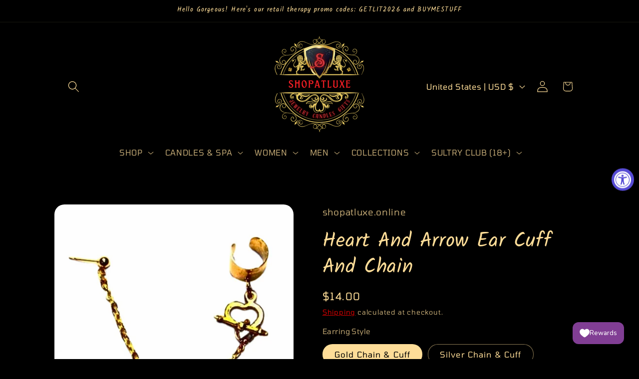

--- FILE ---
content_type: text/html; charset=UTF-8
request_url: https://geolocation-db.com/json/
body_size: 67
content:
{"country_code":"US","country_name":"United States","city":null,"postal":null,"latitude":37.751,"longitude":-97.822,"IPv4":"3.138.126.113","state":null}